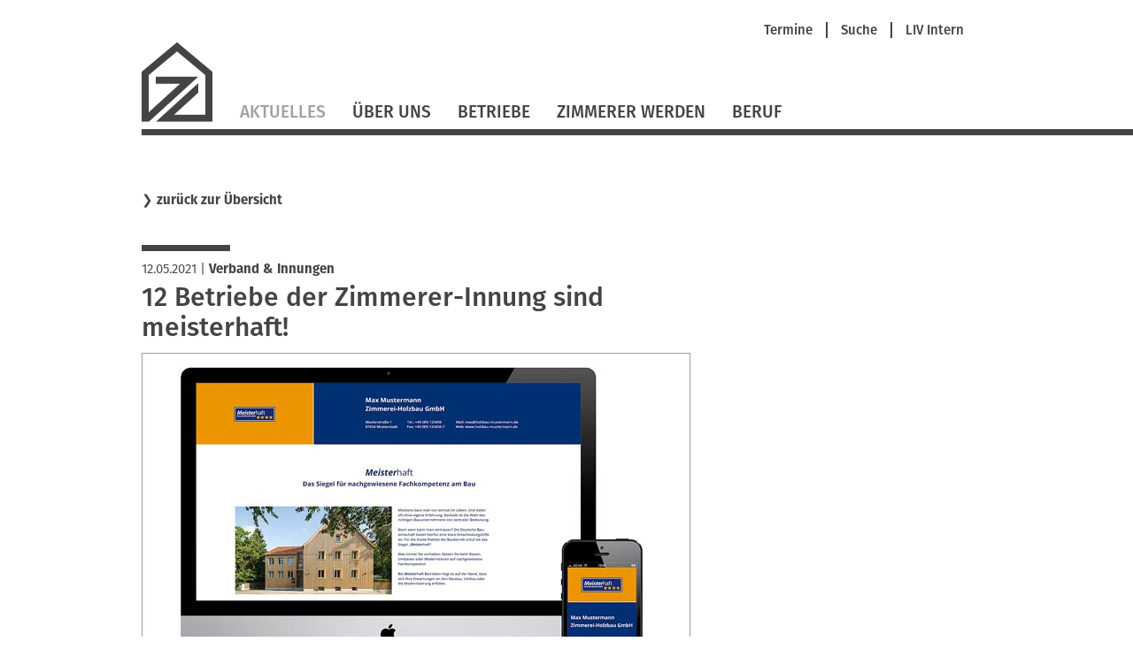

--- FILE ---
content_type: text/html; charset=UTF-8
request_url: https://www.zimmerer-schwabach-roth-hilpoltstein.de/nachrichten/id-12-betriebe-der-innung-schwabach-roth-hilpoltstein-sind-meisterhaft.html
body_size: 5979
content:
<!DOCTYPE html>
<html lang="de">
<head>

      <meta charset="UTF-8">
    <title>12 Betriebe der Zimmerer-Innung sind meisterhaft! - Zimmerer-Innung Schwabach / Roth / Hilpoltstein</title>
    <base href="https://www.zimmerer-schwabach-roth-hilpoltstein.de/">

          <meta name="robots" content="index,follow">
      <meta name="description" content="Meistens baut man nur einmal im Leben. Und dabei oft ohne eigene Erfahrung. Deshalb ist die Wahl des richtigen Bauunternehmens von zentraler Bedeutung, schließlich geht es bei Baumaßnahmen meist um viel Geld. Doch wem kann man vertrauen?">
      <meta name="generator" content="Contao Open Source CMS">
    
    
    <meta name="viewport" content="width=device-width,initial-scale=1.0">
        <link rel="stylesheet" href="assets/contao/css/layout.min.css?v=8a239fa3"><link rel="stylesheet" href="assets/contao/css/responsive.min.css?v=8a239fa3"><link rel="stylesheet" href="assets/contao/css/reset.min.css?v=8a239fa3"><link rel="stylesheet" href="assets/contao/css/form.min.css?v=8a239fa3"><link rel="stylesheet" href="assets/tablesorter/css/tablesorter.min.css?v=54af7ed9"><link rel="stylesheet" href="assets/swipe/css/swipe.min.css?v=693e5985"><link rel="stylesheet" href="files/themes/liv/css/jquery.selectBox.css?v=cdb2fa53"><link rel="stylesheet" href="files/themes/liv/css/dynamiccontent.css?v=208c5b76"><link rel="stylesheet" href="files/themes/liv/css/jquery-filestyle.min.css?v=cdb2fa53"><link rel="stylesheet" href="files/themes/liv/css/jquery-ui.css?v=cdb2fa53"><link rel="stylesheet" href="files/themes/liv/css/lightbox.css?v=cdb2fa53"><link rel="stylesheet" href="files/themes/liv/css/livprofiles.css?v=59ba9233"><link rel="stylesheet" href="files/themes/liv/css/livslider.css?v=cc46199e"><link rel="stylesheet" href="files/themes/liv/css/print.css?v=cdb2fa53"><link rel="stylesheet" href="files/themes/liv/css/main.css?v=339149aa">        <script src="assets/jquery/js/jquery.min.js?v=2e868dd8"></script>  
</head>
<body id="top" class="nachrichten layout2Col">
 
      
    <div id="wrapper">

                        <header id="header">
            <div class="inside">
              
<div id="fullHeader">
	
<div id="metaHeader">
	
<!-- indexer::stop -->
<nav class="mod_customnav metaNavigation block">

  
  <a href="nachrichten/id-12-betriebe-der-innung-schwabach-roth-hilpoltstein-sind-meisterhaft.html#skipNavigation993" class="invisible">Navigation überspringen</a>

  <ul class="level_1" role="menubar">
            <li class="first"><a href="termine.html" title="Termine" class="first" role="menuitem">Termine</a><span class="seperator"></span></li>
                <li><a href="suche.html" title="Suche" role="menuitem">Suche</a><span class="seperator"></span></li>
                <li class="last"><a href="https://vbzhintern.zimmerer-bayern.de" title="Login LIV Intern" class="last" target="_blank" role="menuitem">LIV Intern</a></li>
      </ul>

  <span id="skipNavigation993" class="invisible"></span>

</nav>
<!-- indexer::continue -->
 <!-- nav - meta -->
</div> <!-- layoutgroup - meta header  -->
	
<div class="floatClear"></div>
<a href="startseite.html" title="Zimmerer-Innung Schwabach / Roth / Hilpoltstein" class="home zim"> <!-- Einstiegsseite --><img src="files/themes/liv/images/Logo_LIV.svg" id="mainLogo" alt=""></a> <!-- layout - logo -->
	
<a href="#" id="mobileNavButton"><img src="/files/themes/liv/images/icons/LIV_webicon_burgernav.svg" alt=""></a>
<div id="mobileNavigationOverlay">
	
<div class="floatClear"></div>
<a href="startseite.html" title="Zimmerer-Innung Schwabach / Roth / Hilpoltstein" class="home zim"><img src="files/themes/liv/images/Logo_LIV_mobile.svg" id="mainLogoMobile" alt="LIV Logo"></a> <!-- layout - mobile logo -->
	<img src="/files/themes/liv/images/icons/LIV_webicon_close_weiss.svg" id="mobileNavCloseButton" alt="">
	<div class="floatClear"></div>
	
<!-- indexer::stop -->
<nav class="mod_navigation mainNavigation block">

  
  <a href="nachrichten/id-12-betriebe-der-innung-schwabach-roth-hilpoltstein-sind-meisterhaft.html#skipNavigation991" class="invisible">Navigation überspringen</a>

  
<ul class="level_1">
            <li class="trail first"><a href="aktuelles.html" title="Aktuelles" class="trail first">Aktuelles</a></li>
                <li class="submenu"><a href="ueber-uns.html" title="Über Uns" class="submenu" aria-haspopup="true">Über Uns</a>
<ul class="level_2">
            <li class="first"><a href="selbstverstaendnis.html" title="Selbstverständnis" class="first">Selbstverständnis</a></li>
                <li><a href="akteure.html" title="Akteure">Akteure</a></li>
                <li><a href="partner.html" title="Partner">Partner</a></li>
                <li><a href="bezirk.html" title="Bezirk">Bezirk</a></li>
                <li class="last"><a href="mitgliedschaft.html" title="Mitgliedschaft" class="last">Mitgliedschaft</a></li>
      </ul>
</li>
                <li><a href="betriebe.html" title="Betriebe">Betriebe</a></li>
                <li><a href="https://www.zimmerer-ausbildung.de" title="Zimmerer werden" target="_blank" rel="noreferrer noopener">Zimmerer werden</a></li>
                <li class="last"><a href="https://www.zimmerer-bayern.de/beruf.html" title="Beruf" class="last" target="_blank" rel="noreferrer noopener">Beruf</a></li>
      </ul>

  <span id="skipNavigation991" class="invisible"></span>

</nav>
<!-- indexer::continue -->
 <!-- nav - main -->
	<hr>
	
<!-- indexer::stop -->
<nav class="mod_customnav metaNavigation block">

  
  <a href="nachrichten/id-12-betriebe-der-innung-schwabach-roth-hilpoltstein-sind-meisterhaft.html#skipNavigation993" class="invisible">Navigation überspringen</a>

  <ul class="level_1" role="menubar">
            <li class="first"><a href="termine.html" title="Termine" class="first" role="menuitem">Termine</a><span class="seperator"></span></li>
                <li><a href="suche.html" title="Suche" role="menuitem">Suche</a><span class="seperator"></span></li>
                <li class="last"><a href="https://vbzhintern.zimmerer-bayern.de" title="Login LIV Intern" class="last" target="_blank" role="menuitem">LIV Intern</a></li>
      </ul>

  <span id="skipNavigation993" class="invisible"></span>

</nav>
<!-- indexer::continue -->
 <!-- nav - meta -->
	
<div class="mod_search block">
<form method="get" id="tl_search" action="suche.html">
  <div class="formbody">
        <label for="ctrl_keywords_151" class="invisible">Suchbegriffe</label>
    <input name="keywords" id="ctrl_keywords_151" class="text" value="" placeholder="Suche" type="search">
    <input id="ctrl_submit_151" class="submit submitImage" src="files/themes/liv/images/search.svg" type="image">
  </div>
</form>
</div> <!-- layout - suche -->
</div> <!-- layout - mobile navigation -->
	
<!-- indexer::stop -->
<nav class="mod_navigation mainNavigation block">

  
  <a href="nachrichten/id-12-betriebe-der-innung-schwabach-roth-hilpoltstein-sind-meisterhaft.html#skipNavigation991" class="invisible">Navigation überspringen</a>

  
<ul class="level_1">
            <li class="trail first"><a href="aktuelles.html" title="Aktuelles" class="trail first">Aktuelles</a></li>
                <li class="submenu"><a href="ueber-uns.html" title="Über Uns" class="submenu" aria-haspopup="true">Über Uns</a>
<ul class="level_2">
            <li class="first"><a href="selbstverstaendnis.html" title="Selbstverständnis" class="first">Selbstverständnis</a></li>
                <li><a href="akteure.html" title="Akteure">Akteure</a></li>
                <li><a href="partner.html" title="Partner">Partner</a></li>
                <li><a href="bezirk.html" title="Bezirk">Bezirk</a></li>
                <li class="last"><a href="mitgliedschaft.html" title="Mitgliedschaft" class="last">Mitgliedschaft</a></li>
      </ul>
</li>
                <li><a href="betriebe.html" title="Betriebe">Betriebe</a></li>
                <li><a href="https://www.zimmerer-ausbildung.de" title="Zimmerer werden" target="_blank" rel="noreferrer noopener">Zimmerer werden</a></li>
                <li class="last"><a href="https://www.zimmerer-bayern.de/beruf.html" title="Beruf" class="last" target="_blank" rel="noreferrer noopener">Beruf</a></li>
      </ul>

  <span id="skipNavigation991" class="invisible"></span>

</nav>
<!-- indexer::continue -->
 <!-- nav - main -->
</div>
	
<div class="lineContainer"><hr></div> <!-- layout - line full width -->            </div>
          </header>
              
      
              <div id="container">

                      <main id="main">
              <div class="inside">
                

  <div class="mod_article block" id="article-2534">
    
          
<div class="mod_newsreader block">

        
  
  <p class="backLink">❯&nbsp;<a href="/aktuelles.html">zurück zur Übersicht</a></p>
<div class="layout_full block news_category_2 category_2">
  <hr/>

      <p class="info"><time datetime="1620770400">12.05.2021</time> 
      
 |     <a href="/aktuelles/category/verband_und_innungen.html"  class="news_category_2 category_2" title="Verband &amp; Innungen">Verband & Innungen</a>

</p>
  <h1>12 Betriebe der Zimmerer-Innung sind meisterhaft!</h1>
      <div class="ce_text block" data-time="1622020020 26.05.2021 11:07">
	<figure class="image_container float_above">
		<img src="files/content/images/1.0_Aktuelles/2021/20210430-Meisterhaft-Website-Rief.jpg" alt="" width="620">
		<figcaption class="caption">
				<p><p>Auf der Website www.meisterhaftbauen-bayern.de sind alle Innungsbetriebe zu finden, die mit dem Siegel für nachgewiesene Fachkompetenz am Bau ausgezeichnet wurden.</p></p>
	
			<p class="copyright">Quelle: LIV</p>
			</figcaption>
	</figure>
  </div>
  

      
<div class="ce_text block">

        
  
      <p>Meistens baut man nur einmal im Leben. Und dabei oft ohne eigene Erfahrung. Deshalb ist die Wahl des richtigen Bauunternehmens von zentraler Bedeutung, schließlich geht es bei Baumaßnahmen meist um viel Geld. Doch wem kann man vertrauen?</p>
<p>„Auf der sicheren Seite ist ein Bauherr immer, wenn er einen Innungsbetrieb auswählt“, empfiehlt Helmut Heine, Obermeister der Zimmerer-Innung Schwabach/Roth/Hilpoltstein, denn: „Wer mit Innungsbetrieben baut, setzt auf Fachwissen aus erster Hand! Die Betriebe werden den aktuellen Erfordernissen auf dem Bau gerecht. Mitarbeiter und Chefs von Innungsbetrieben machen regelmäßig Schulungen, damit sie die aktuellen Technik-, Sicherheits- und Umweltstandards kennen.“</p>
<p><strong>„Unsere Mitgliedsbetriebe bilden sich kontinuierlich fort"</strong></p>
<p>Er fügt hinzu: „Wir legen zum Beispiel großen Wert darauf, dass die uns übertragenen Arbeiten nach den neuesten Erkenntnissen und Standards ausgeführt und die sicherheitstechnischen Belange eingehal&shy;ten werden, um unsere Mitarbeiter zu schützen.“</p>
<p>Das Thema Weiterbildung steht im Fokus, sagt Heine: „Unsere Mitgliedsbetriebe bilden sich kontinuierlich bei Praxisseminaren oder Sicherheitsschulungen fort. Durch die Innungsmitgliedschaft bekommen sie die neuesten Informationen zu technischen Fachregeln und dem neuen Gebäudeenergiegesetz sowie zu Umweltrichtlinien und Unfallverhütungs&shy;vorschriften aus erster Hand vermittelt. Von daher arbeiten sie zeitgemäß.“</p>
<p>Alle Betriebe der Innung <a href="https://www.zimmerer-schwabach-roth-hilpoltstein.de/betriebe.html" target="_blank">sind hier auf der Website&nbsp;zu finden</a>. Der Obermeister betont: „Innungsbetriebe leben von ihrem guten Ruf vor Ort und denken langfristig. Da ist ein seriö&shy;ses Geschäftsgebaren selbstverständlich, denn ein unseriöses würde sich schnell rumsprechen.“</p>
<p><strong>Was steckt hinter dem&nbsp;Meisterhaft-Siegel?</strong></p>
<p>Ein weiteres Kompetenzmerkmal ist das <em>Meister</em>haft-Siegel. Das erhalten nur Innungs&shy;betriebe, die sich regelmäßig fachlich fortbilden. Alle zwei Jahre wird dies von der unabhängigen „Zertifizierung Bau“ in Berlin überprüft. Dies war im April 2021 wieder der Fall. Und Helmut Heine, Obermeister der Zimmerer-Innung Schwabach/Roth/Hilpoltstein, freut sich, dass zwölf seiner Mitgliedsbetriebe ein <em>Meister</em>haft-Siegel erhalten.</p>
<p>Anhand des <em>Meister</em>haft-Siegels sind die Betriebe für Kunden leicht zu erkennen. Die Zahl der Sterne richtet sich dabei nach dessen Tätigkeitsbereichen: 3 Sterne bedeuten, dass seine Mitarbeiter qualifiziert sind und immer auf dem neuesten Stand der Technik arbeiten. Bei 4 Sternen hat sich ein Betrieb zusätzlich zu einer betrieblichen Eigenüberwachung ver&shy;pflichtet, bei 5 Sternen zu einer externen Fremdüberwachung durch unabhängige Institute.</p>
<hr>
<p>Ausgezeichnet wurden folgende Betriebe:</p>
<p><em>Meister</em>haft „5 Sterne“</p>
<ul>
<li>Treiber GmbH, Bergen</li>
</ul>
<p><em>Meister</em>haft „4 Sterne“</p>
<ul>
<li>Dirsch Holzbau GmbH, Roth</li>
<li>Holger Gillich, Zimmerei-Treppenbau, Röttenbach</li>
<li>Weiß GmbH, Greding</li>
<li>Zimmerei Rehm OHG, Hilpoltstein</li>
</ul>
<p><em>Meister</em>haft „3 Sterne“</p>
<ul>
<li>Geisler &amp; Rehm GbR, Hilpoltstein</li>
<li>Heine-Holzbau-Consulting, Georgensgmünd</li>
<li>Hochreuther e.K., Roth</li>
<li>Josef Ramsauer, Zimmerei-Dacheindeckung-Gerüstbau, Allersberg</li>
<li>Jürgen Schöll, Zimmerei-Holzbau, Heideck</li>
<li>O. Lux GmbH &amp; Co., Roth</li>
<li>Zimmerei Spiegel GmbH, Roth</li>
</ul>  
  
  

</div>
<!-- custom template ce_image -->
<div class="ce_image block">
   <figure class="image_container">

    
    

<img src="files/content/images/1.0_Aktuelles/2021/20210430-Meisterhaft-Website-Rief.jpg" width="620" height="415" alt="">


    
          <figcaption class="caption"><p>Auf der Website www.meisterhaftbauen-bayern.de sind alle Innungsbetriebe zu finden, die mit dem Siegel für nachgewiesene Fachkompetenz am Bau ausgezeichnet wurden.</p><p class="copyright">Quelle: LIV</p></figcaption>
    
  </figure>

  
</div>
  
  
<p class="backLink">❯&nbsp;<a href="javascript:history.go(-1)" title="Zurück">zurück zur Übersicht</a></p>
</div>

      <!-- indexer::stop -->
    <p class="back"><a href="javascript:history.go(-1)" title="Zurück">Zurück</a></p>
    <!-- indexer::continue -->
  
  

</div>
    
      </div>

              </div>
                          </main>
          
                                
                                    <aside id="right">
                <div class="inside">
                  

  <div class="mod_article block" id="article-2535">
    
          
<div class="mod_newsreader block">

        
  
  <div class="layout_full block news_category_2 category_2">
      <div class="livrelated"></div>
  </div>

      <!-- indexer::stop -->
    <p class="back"><a href="javascript:history.go(-1)" title="Zurück">Zurück</a></p>
    <!-- indexer::continue -->
  
  

</div>
    
      </div>

                </div>
              </aside>
                      
        </div>
      
      
                        <footer id="footer">
            <div class="inside">
              
<div id="footerContent">
	<div class="inside">
		<div id="footerLeft">
			<h2>Starke Marken</h2>
			<a id="logoDachkomplett" href="https://www.dachkomplett.de" target="_blank"><img src="/files/themes/liv/images/footer/dachkomplett.svg" alt="DachKomplett - Ideen öffnen Räume" title="DachKomplett - Ideen öffnen Räume"></a>
			<a id="logoMeisterhaft" href="https://www.meisterhaftbauen-bayern.de" target="_blank" ><img src="/files/themes/liv/images/footer/meisterhaft.svg" alt="Meisterhaft - Deutsche Bauwirtschaft" title="Meisterhaft - Deutsche Bauwirtschaft"></a>
			<div class="floatClear"></div>
		</div>
		<div id="footerRight">
			<h2>Unsere Partner</h2>
			<a id="logoProholz" href="http://www.proholz-bayern.de" target="_blank"><img src="/files/themes/liv/images/footer/proholz.svg" alt="proHolz" title="proHolz"></a>
			<a id="logoUmweltpakt" href="http://www.umweltpakt.bayern.de" target="_blank"><img src="/files/themes/liv/images/footer/umweltpakt.svg" alt="Umweltpakt Bayern" title="Umweltpakt Bayern"></a>
			<a id="logoKlimawandel" href="http://www.klimawandel-meistern.bayern.de" target="_blank"><img src="/files/themes/liv/images/footer/bayerische-klima-allianz.svg" alt="Bayerische Klima Allianz" title="Bayerische Klima Allianz"></a> 
			<a id="logoCarmen" href="http://www.carmen-ev.de" target="_blank"><img src="/files/themes/liv/images/footer/carmen.svg" alt="C.A.R.M.E.N" title="C.A.R.M.E.N"></a>
			<div class="floatClear"></div>
		</div>
		<div class="floatClear"></div>
    </div>
    <div class="lineContainer">
    <hr>
    </div>
	<div class="inside">
		<p>© Zimmerer-Innung Schwabach / Roth / Hilpoltstein</p> <!-- copyright -->
		
<!-- indexer::stop -->
<nav class="mod_customnav footerNavigation block">

  
  <a href="nachrichten/id-12-betriebe-der-innung-schwabach-roth-hilpoltstein-sind-meisterhaft.html#skipNavigation990" class="invisible">Navigation überspringen</a>

  
<ul class="level_1">
            <li class="first"><a href="impressum.html" title="Impressum" class="first">Impressum</a></li>
                <li><a href="datenschutz.html" title="Datenschutz">Datenschutz</a></li>
                <li><a href="sitemap.html" title="Sitemap">Sitemap</a></li>
                <li class="last"><a href="kontakt.html" title="Kontakt" class="last">Kontakt</a></li>
      </ul>

  <span id="skipNavigation990" class="invisible"></span>

</nav>
<!-- indexer::continue -->
 <!-- nav - footer -->
		<div class="floatClear"></div>
	</div>
</div>            </div>
          </footer>
              
    </div>

      
  
<script src="assets/tablesorter/js/tablesorter.min.js?v=2.31.3.1"></script>
<script>
  jQuery(function($) {
    $('.ce_table .sortable').each(function(i, table) {
      var attr = $(table).attr('data-sort-default'),
          opts = {}, s;

      if (attr) {
        s = attr.split('|');
        opts = { sortList: [[s[0], s[1] == 'desc' | 0]] };
      }

      $(table).tablesorter(opts);
    });
  });
</script>

<script>
(function($){
  "use strict";
  $(document).ready(function($){
    $('select').selectBox({
	'mobile': true
    });
  });
})(jQuery);
</script>

<script src="assets/swipe/js/swipe.min.js?v=2.2.2"></script>
<script>
  (function() {
    var e = document.querySelectorAll('.content-slider, .slider-control'), c, i;
    for (i=0; i<e.length; i+=2) {
      c = e[i].getAttribute('data-config').split(',');
      new Swipe(e[i], {
        // Put custom options here
        'auto': parseInt(c[0]),
        'speed': parseInt(c[1]),
        'startSlide': parseInt(c[2]),
        'continuous': parseInt(c[3]),
        'menu': e[i+1]
      });
    }
  })();
</script>

<script>
  (function() {
    var p = document.querySelector('p.error') || document.querySelector('p.confirm');
    if (p) {
      p.scrollIntoView();
    }
  })();
</script>
<script src="files/themes/liv/js/imagesloaded.pkgd.min.js?v=65207e57"></script><script src="files/themes/liv/js/dynamiccontent.js?v=b1805347"></script><script src="files/themes/liv/js/jquery.selectBox.js?v=aee8660d"></script><script src="files/themes/liv/js/jquery-filestyle.min.js?v=cdb2fa53"></script><script src="files/themes/liv/js/jquery-ui.min.js?v=cdb2fa53"></script><script src="files/themes/liv/js/jquery.ui.touch-punch.min.js?v=cdb2fa53"></script><script src="files/themes/liv/js/lightbox.js?v=cdb2fa53"></script><script src="files/themes/liv/js/icheck.js?v=cdb2fa53"></script><script src="files/themes/liv/js/loadMasonry.js?v=f691ef7e"></script><script src="files/themes/liv/js/masonry.pkgd.min.js?v=cdb2fa53"></script><script src="files/themes/liv/js/jquery.swipeShow-1.5.js?v=a163d9d0"></script><script src="files/themes/liv/js/livslider.js?v=4c188f68"></script><script src="files/themes/liv/js/main.js?v=734f134c"></script>  <script type="application/ld+json">
{
    "@context": "https:\/\/schema.org",
    "@graph": [
        {
            "@type": "WebPage"
        }
    ]
}
</script>
<script type="application/ld+json">
{
    "@context": "https:\/\/schema.contao.org",
    "@graph": [
        {
            "@type": "Page",
            "fePreview": false,
            "groups": [],
            "noSearch": false,
            "pageId": 1550,
            "protected": false,
            "title": "12 Betriebe der Zimmerer-Innung sind meisterhaft!"
        }
    ]
}
</script></body>
</html>
